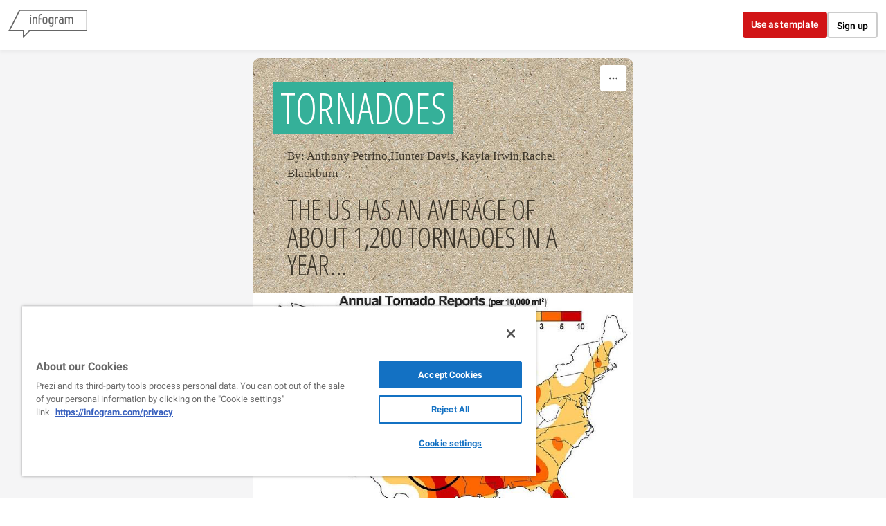

--- FILE ---
content_type: application/javascript
request_url: https://cdn.jifo.co/js/dist/d0d9d6691db9650e1588-2-webpack.js
body_size: 3658
content:
(self.webpackChunkbackend=self.webpackChunkbackend||[]).push([["1579"],{36480:function(t,e,a){a.r(e),a.d(e,{default:()=>E});var r=a("96486");var n=a.n(r);var o=a("74348");var i=a("62706");var s=a("79698");var u=a("60341");var c=a("51506");var l=a("5979");var h=a("23832");var f=a("84770");var v=a("7942");var d=a("32673");var p=a("16960");var g=a("7879");var b=a("75782");var m=a("55053");function y(t,e){for(var a=0;a<e.length;a++){var r=e[a];r.enumerable=r.enumerable||!1,r.configurable=!0,"value"in r&&(r.writable=!0),Object.defineProperty(t,r.key,r)}}function O(t,e,a){return(O="undefined"!=typeof Reflect&&Reflect.get?Reflect.get:function(t,e,a){var r=function(t,e){for(;!Object.prototype.hasOwnProperty.call(t,e)&&null!==(t=S(t)););return t}(t,e);if(r){var n=Object.getOwnPropertyDescriptor(r,e);return n.get?n.get.call(a||t):n.value}})(t,e,a||t)}function S(t){return(S=Object.setPrototypeOf?Object.getPrototypeOf:function(t){return t.__proto__||Object.getPrototypeOf(t)})(t)}function x(t,e){return(x=Object.setPrototypeOf||function(t,e){return t.__proto__=e,t})(t,e)}function C(){try{var t=!Boolean.prototype.valueOf.call(Reflect.construct(Boolean,[],function(){}))}catch(t){}return(C=function(){return!!t})()}var I=function(t){"use strict";function e(){var t,a,r;return!function(t,e){if(!(t instanceof e))throw TypeError("Cannot call a class as a function")}(this,e),t=this,a=e,r=arguments,a=S(a),function(t,e){return e&&("object"===function(t){return t&&"undefined"!=typeof Symbol&&t.constructor===Symbol?"symbol":typeof t}(e)||"function"==typeof e)?e:function(t){if(void 0===t)throw ReferenceError("this hasn't been initialised - super() hasn't been called");return t}(t)}(t,C()?Reflect.construct(a,r||[],S(t).constructor):a.apply(t,r))}var a,r,u;return!function(t,e){if("function"!=typeof e&&null!==e)throw TypeError("Super expression must either be null or a function");t.prototype=Object.create(e&&e.prototype,{constructor:{value:t,writable:!0,configurable:!0}}),e&&x(t,e)}(e,t),a=e,u=[{key:"getClassName",value:function(){return"Gauge"}}],r=[{key:"render",value:function(){var t=this;this.detectDimensions();var e=this.root,a=this.options;var r=new l.T({instance:this});var u=this.getSheetData();var c=(0,h.s)(u);var p=this.runtime={width:a.width,height:a.height,sheet:u,formatter:c,inanimate:(0,v.U7)(a)};var b=a.fixedHeight,y=a.style;var O=this.prepareSheetData(u);var S=this.createAnimationCounter(2);var x={top:15,bottom:10};var C={bottom:0};(0,d.Z)(this,{width:a.width}),(0,m.o)(this,y.legend);var I=(0,f.wL)({instance:this});if(!i.s.prototype.sheetsNotFound.call(this,O.data)){var k=p.width;var w=b?p.height:.6*k;var P=k/2*.9;var M=x.top+x.bottom;var R=n().get(u,"series[0].data[0].min.label","");var E=n().get(u,"series[0].data[0].max.label","");var L=n().get(u,"series[0].showLabels")&&(R||E);var A=n().get(a,"style.axis.x.tick");if(L&&(C.bottom=(0,g.Zw)("".concat(R).concat(E),A).height+10),P+M+C.bottom>w){var D=w-M-C.bottom;D>M+C.bottom?P=D:(x.top=0,x.bottom=0,M=x.top+x.bottom,(D=w-C.bottom)>C.bottom?P=D:(L=!1,C.bottom=0,P=w))}var j;var B;if(L){var F={left:k/2-P,top:w-x.bottom-C.bottom};var N={width:2*P,height:C.bottom};j=(0,s.x)().style(A).value(R).offset(F).bounds(N).align("left").cssClassName("igc-gauge-start-text-node").autoFontSize(!1).ariaHidden(!0),B=(0,s.x)().style(A).value(E).offset(F).bounds(N).align("right").cssClassName("igc-gauge-finish-text-node").autoFontSize(!1).ariaHidden(!0)}this.containerSetup(),e.attr("width",k).attr("height",w);var _=e.select(".igc");var T=e.select("defs");r.add(function(){e.datum(t).transition().ease(o[t.options.animation.ease]).duration(t.options.animation.duration).on("start",function(){t.events.call("startAnimation")}).on("end",function(){S()})}),r.addGraph([{graphs:[O],textStyle:a.style.graph.item.value,outerRadius:P,center:{x:k/2,y:w-x.bottom-C.bottom},bounds:{width:k,height:w},sliceStrokeColor:n().get(u,"style.sliceStrokeColor"),needle:{enabled:!0,colors:{fill:n().get(u,"style.needleFillColor"),opacity:this.options.opacity}},legend:I,defs:T,animationEnd:S}]),j?r.addParent(_.select(".parts"),j,"igc-gauge-start-text"):_.select(".parts").select(".igc-gauge-start-text").remove(),B?r.addParent(_.select(".parts"),B,"igc-gauge-finish-text"):_.select(".parts").select(".igc-gauge-finish-text").remove(),r.start()}}},{key:"prepareSheetData",value:function(t){var e=t.series[0];var a=t.categories,r=a.colors,o=a.inactiveColorAlpha;var i=t.categories.inactiveColor;var s=(0,f.RS)(this);var u=e.data[0];var c=(0,g.IP)(n().get(e,"rawData[0].value"));var l=(0,g.IP)(u.value,0);var h=n().get(e,"index",0);var v=Number(l);var d=(0,g.IP)(n().get(u,"min.value"),0);var p=(0,g.IP)(n().get(u,"max.value"),100);void 0!==o&&(i=b.w.rgbStrToRgbaStr(i,o)),v=Math.min(v=Math.max(d,v),p),v=Math.abs(d-v)/Math.abs(p-d),d=0,p=1;var m=[{categoryLabel:(0,g.IP)(t.categories.data[0]),valueLabel:c,x:v,xAbs:v,color:(0,g.Lq)(h,r),groupId:0,link:u.link?u.link:null},{categoryLabel:"",valueLabel:"",x:1-v,xAbs:1-v,color:i,groupId:1,link:null,tooltip:!1}];var y=m[0];if(!!s({color:y.color,title:y.categoryLabel,groupId:0}).active)return m.forEach(function(t){t.pct=t.xAbs/1*100}),{type:e.type,data:m,innerRadius:e.innerRadius||0,innerRadiusPercent:e.innerRadiusPercent||0}}},{key:"graphInstanceSetup",value:function(t,e,a,r){var n=this.runtime.formatter;var o=this.getCalloutFormat(e);t.data(e.data).groupId(a).textStyle(r.textStyle).legend(r.legend).startAngle(-c.hq).endAngle(c.hq).innerRadius(e.innerRadiusPercent?e.innerRadiusPercent*r.outerRadius:e.innerRadius).outerRadius(r.outerRadius).center(r.center).bounds(r.bounds).sliceStrokeColor(r.sliceStrokeColor).sliceStrokeWidth(r.sliceStrokeWidth).textFormat(o).defs(r.defs).alpha(this.options.opacity).tooltip((0,p.F2)(this)).needle(r.needle).tooltipText(function(t){return t.data.categoryLabel}).tooltipValue(function(t){return"(".concat(n.tooltip.x.format(t.data.valueLabel),")")}).startValuesFn(function(t){return[{pct:0,color:t[0].data.color},{pct:100,color:t[1].data.color}]}).transitionDuration(this.options.animation.duration).accessible(this.options.accessible),e.showPercent&&(t.tooltipText(function(t){return"".concat(t.data.categoryLabel,": ").concat(t.value.toFixed(2),"%")}),t.tooltipValue(function(t){return"(".concat(n.tooltip.x.format(t.data.valueLabel),")")})),t.dispatch().on("animationEnd",function(){r.animationEnd()})}},{key:"emptySheetData",value:function(){return n().merge({},O(S(e.prototype),"emptySheetData",this).call(this),{series:[{title:"",type:"pie",innerRadius:50,showLabels:!0}]})}}],y(a.prototype,r),u&&y(a,u),e}(u.b);var k=a("90781");var w=a("95428");var P=a("32891");var M=a("93125");var R=Object.assign({},k.default);R.instanceClass=I,R.setupChartSheetOptions=function(){var t=this.sheetSettings,e=this.custom;e&&n().has(e,"colors")&&delete e.colors;var a=[this.setupChartSheetOptionsItem(n().merge({},e))];var r={emptySheetData:this.instanceClass.prototype.emptySheetData.bind(r),options:{sheetnames:this.chart.get("sheetnames")}};P.Z.create({chartType:M.GAUGE,chart:r,transpose:this.transposeImport(),useAllColumns:e.useAllColumns,disableColumnSheets:this.disableColumnSheets}).import(this.data);var o=r.options.sheets.length;if(o>1)for(var i=0;i<o;i++){var s=n().merge({},e,n().get(t,"[".concat(i,"]"),{}));a.push(this.setupChartSheetOptionsItem(s,i))}return a},R.setupChartSheetOptionsItem=function(t){var e={categories:{colors:n().merge([],this.colors),inactiveColor:n().get(t,"inactive")||n().get(this.charts,"gauge.colors.background","#E9E9E9"),inactiveColorAlpha:n().get(t,"inactiveAlpha",1)},series:{innerRadiusPercent:n().get(t,"innerRadiusKoeficient",.7),showLabels:n().get(t,"showText",!0)},axis:[{}],style:{sliceStrokeColor:n().get(this.charts,"gauge.colors.border",t.gaugeStrokeColor),needleFillColor:n().get(this.charts,"gauge.colors.needle")}};return(0,w.Z)(e,t,this.charts),e};let E=Object.freeze(R)},74348:function(t,e,a){a.r(e),a.d(e,{easeQuadInOut:()=>i,easeCircleIn:()=>p,easeExp:()=>d.Oo,easeSinInOut:()=>v,easeBounceIn:()=>M,easeCubicIn:()=>s.yD,easeCircleInOut:()=>b,easeBackIn:()=>L,easeBounceOut:()=>R,easeCubicInOut:()=>s.tw,easeBackOut:()=>A,easeCubic:()=>s.tw,easeCubicOut:()=>s._e,easePolyInOut:()=>u.SE,easeQuadOut:()=>o,easeExpIn:()=>d.oP,easeExpInOut:()=>d.Oo,easeBounceInOut:()=>E,easeElastic:()=>N,easeSinIn:()=>h,easeQuad:()=>i,easePoly:()=>u.SE,easeElasticInOut:()=>_,easeQuadIn:()=>n,easeSinOut:()=>f,easePolyOut:()=>u.fW,easeElasticOut:()=>N,easeCircleOut:()=>g,easeBack:()=>D,easeElasticIn:()=>F,easeCircle:()=>b,easeBackInOut:()=>D,easeBounce:()=>R,easePolyIn:()=>u.RY,easeExpOut:()=>d.M4,easeSin:()=>v,easeLinear:()=>r.G});var r=a("78233");function n(t){return t*t}function o(t){return t*(2-t)}function i(t){return((t*=2)<=1?t*t:--t*(2-t)+1)/2}var s=a("5121");var u=a("54669");var c=Math.PI,l=c/2;function h(t){return 1==+t?1:1-Math.cos(t*l)}function f(t){return Math.sin(t*l)}function v(t){return(1-Math.cos(c*t))/2}var d=a("49250");function p(t){return 1-Math.sqrt(1-t*t)}function g(t){return Math.sqrt(1- --t*t)}function b(t){return((t*=2)<=1?1-Math.sqrt(1-t*t):Math.sqrt(1-(t-=2)*t)+1)/2}var m=4/11,y=6/11,O=8/11,S=3/4,x=9/11,C=10/11,I=15/16,k=21/22,w=63/64,P=1/(4/11)/(4/11);function M(t){return 1-R(1-t)}function R(t){return(t=+t)<m?P*t*t:t<O?P*(t-=y)*t+S:t<C?P*(t-=x)*t+I:P*(t-=k)*t+w}function E(t){return((t*=2)<=1?1-R(1-t):R(t-1)+1)/2}var L=function t(e){function a(t){return(t=+t)*t*(e*(t-1)+t)}return e=+e,a.overshoot=t,a}(1.70158);var A=function t(e){function a(t){return--t*t*((t+1)*e+t)+1}return e=+e,a.overshoot=t,a}(1.70158);var D=function t(e){function a(t){return((t*=2)<1?t*t*((e+1)*t-e):(t-=2)*t*((e+1)*t+e)+2)/2}return e=+e,a.overshoot=t,a}(1.70158);var j=a("96057");var B=2*Math.PI;var F=function t(e,a){var r=Math.asin(1/(e=Math.max(1,e)))*(a/=B);function n(t){return e*(0,j.N)(- --t)*Math.sin((r-t)/a)}return n.amplitude=function(e){return t(e,a*B)},n.period=function(a){return t(e,a)},n}(1,.3);var N=function t(e,a){var r=Math.asin(1/(e=Math.max(1,e)))*(a/=B);function n(t){return 1-e*(0,j.N)(t=+t)*Math.sin((t+r)/a)}return n.amplitude=function(e){return t(e,a*B)},n.period=function(a){return t(e,a)},n}(1,.3);var _=function t(e,a){var r=Math.asin(1/(e=Math.max(1,e)))*(a/=B);function n(t){return((t=2*t-1)<0?e*(0,j.N)(-t)*Math.sin((r-t)/a):2-e*(0,j.N)(t)*Math.sin((r+t)/a))/2}return n.amplitude=function(e){return t(e,a*B)},n.period=function(a){return t(e,a)},n}(1,.3)}}]);

--- FILE ---
content_type: application/javascript
request_url: https://cdn.jifo.co/js/dist/9fa094da5fcb87b200b7-2-webpack.js
body_size: 59
content:
(self.webpackChunkbackend=self.webpackChunkbackend||[]).push([["7677"],{51542:function(e,a,s){s.r(a),s.d(a,{default:function(){return d}});var r=s(96486);var t=s.n(r);var n=s(15284);var o=s(84727);var i=s(95428);var l=s(24810);var h=Object.assign({},o.Z);h.instanceClass=n.S,h.setupChartSheetOptionsItem=function(e){var a;a=t().has(e,"dynamicShape")&&!t().has(e,"regularEdge")?!e.dynamicShape:!!t().has(e,"regularEdge")&&e.regularEdge;var s={categories:{colors:t().merge([],this.themeColors,e.colors||this.colors)},pyramid:{showValues:!!t().has(e,"showValues")&&e.showValues,showText:!t().has(e,"showText")||e.showText,direction:t().has(e,"direction")?e.direction:"up",endType:t().has(e,"endType")?e.endType:"zero",regularEdge:a,singleColor:t().get(e,"singleColor.enabled")},axis:[{}]};return(0,i.Z)(s,e,this.charts),s.legend.enabled=t().get(e,"showLegend",!1),(0,l.O)({sheetOptions:s,custom:e,affixes:[{id:"x",path:"",defaultValue:!0},{id:"label",path:"",defaultValue:!0}],inputDecimalSeparator:this.inputDecimalSeparator}),s};let d=Object.freeze(h)}}]);

--- FILE ---
content_type: application/javascript
request_url: https://cdn.jifo.co/js/dist/e52b0b2ee44f2db0bb9b-2-webpack.js
body_size: 3803
content:
(self.webpackChunkbackend=self.webpackChunkbackend||[]).push([["4106"],{78233:function(t,n,r){r.d(n,{G:function(){return e}});var e=function(t){return+t}},12456:function(t,n,r){r.d(n,{ET:function(){return O}});function e(t,n){for(var r=0;r<n.length;r++){var e=n[r];e.enumerable=e.enumerable||!1,e.configurable=!0,"value"in e&&(e.writable=!0),Object.defineProperty(t,e.key,e)}}function i(t,n){return!n&&(n=t.slice(0)),Object.freeze(Object.defineProperties(t,{raw:{value:Object.freeze(n)}}))}function o(){var t=i(["M",",",""]);return o=function(){return t},t}function u(){var t=i(["Z"]);return u=function(){return t},t}function a(){var t=i(["L",",",""]);return a=function(){return t},t}function c(){var t=i(["Q",",",",",",",""]);return c=function(){return t},t}function f(){var t=i(["C",",",",",",",",",",",""]);return f=function(){return t},t}function l(){var t=i(["M",",",""]);return l=function(){return t},t}function s(){var t=i(["L",",",""]);return s=function(){return t},t}function h(){var t=i(["L",",",""]);return h=function(){return t},t}function p(){var t=i(["A",",",",0,0,",",",",",""]);return p=function(){return t},t}function y(){var t=i(["M",",",""]);return y=function(){return t},t}function v(){var t=i(["L",",",""]);return v=function(){return t},t}function d(){var t=i(["A",",",",0,1,",",",",","A",",",",0,1,",",",",",""]);return d=function(){return t},t}function _(){var t=i(["A",",",",0,",",",",",",",""]);return _=function(){return t},t}function g(){var t=i(["M",",","h","v","h","Z"]);return g=function(){return t},t}var b=Math.PI,m=2*b,x=m-1e-6;function w(t){this._+=t[0];for(var n=1,r=t.length;n<r;++n)this._+=arguments[n]+t[n]}var M=function(){"use strict";function t(n){!function(t,n){if(!(t instanceof n))throw TypeError("Cannot call a class as a function")}(this,t),this._x0=this._y0=this._x1=this._y1=null,this._="",this._append=null==n?w:function(t){var n=Math.floor(t);if(!(n>=0))throw Error("invalid digits: ".concat(t));if(n>15)return w;var r=Math.pow(10,n);return function(t){this._+=t[0];for(var n=1,e=t.length;n<e;++n)this._+=Math.round(arguments[n]*r)/r+t[n]}}(n)}var n,r,i;return n=t,r=[{key:"moveTo",value:function(t,n){this._append(o(),this._x0=this._x1=+t,this._y0=this._y1=+n)}},{key:"closePath",value:function(){null!==this._x1&&(this._x1=this._x0,this._y1=this._y0,this._append(u()))}},{key:"lineTo",value:function(t,n){this._append(a(),this._x1=+t,this._y1=+n)}},{key:"quadraticCurveTo",value:function(t,n,r,e){this._append(c(),+t,+n,this._x1=+r,this._y1=+e)}},{key:"bezierCurveTo",value:function(t,n,r,e,i,o){this._append(f(),+t,+n,+r,+e,this._x1=+i,this._y1=+o)}},{key:"arcTo",value:function(t,n,r,e,i){if(t=+t,n=+n,r=+r,e=+e,(i=+i)<0)throw Error("negative radius: ".concat(i));var o=this._x1,u=this._y1,a=r-t,c=e-n,f=o-t,y=u-n,v=f*f+y*y;if(null===this._x1)this._append(l(),this._x1=t,this._y1=n);else if(v>1e-6){if(Math.abs(y*a-c*f)>1e-6&&i){var d=r-o,_=e-u,g=a*a+c*c,m=Math.sqrt(g),x=Math.sqrt(v),w=i*Math.tan((b-Math.acos((g+v-(d*d+_*_))/(2*m*x)))/2),M=w/x,O=w/m;Math.abs(M-1)>1e-6&&this._append(h(),t+M*f,n+M*y),this._append(p(),i,i,+(y*d>f*_),this._x1=t+O*a,this._y1=n+O*c)}else this._append(s(),this._x1=t,this._y1=n)}else;}},{key:"arc",value:function(t,n,r,e,i,o){if(t=+t,n=+n,r=+r,o=!!o,r<0)throw Error("negative radius: ".concat(r));var u=r*Math.cos(e),a=r*Math.sin(e),c=t+u,f=n+a,l=1^o,s=o?e-i:i-e;null===this._x1?this._append(y(),c,f):(Math.abs(this._x1-c)>1e-6||Math.abs(this._y1-f)>1e-6)&&this._append(v(),c,f),r&&(s<0&&(s=s%m+m),s>x?this._append(d(),r,r,l,t-u,n-a,r,r,l,this._x1=c,this._y1=f):s>1e-6&&this._append(_(),r,r,+(s>=b),l,this._x1=t+r*Math.cos(i),this._y1=n+r*Math.sin(i)))}},{key:"rect",value:function(t,n,r,e){this._append(g(),this._x0=this._x1=+t,this._y0=this._y1=+n,r=+r,+e,-r)}},{key:"toString",value:function(){return this._}}],e(n.prototype,r),t}();function O(){return new M}O.prototype=M.prototype},5199:function(t,n,r){r.d(n,{Z:function(){return c},x:function(){return f}});var e=r(59993);var i=r(52532);var o=r(47315);function u(t,n){(null==n||n>t.length)&&(n=t.length);for(var r=0,e=Array(n);r<n;r++)e[r]=t[r];return e}function a(t,n){return function(t){if(Array.isArray(t))return t}(t)||function(t,n){var r=null==t?null:"undefined"!=typeof Symbol&&t[Symbol.iterator]||t["@@iterator"];if(null!=r){var e=[];var i=!0;var o=!1;var u,a;try{for(r=r.call(t);!(i=(u=r.next()).done)&&(e.push(u.value),!n||e.length!==n);i=!0);}catch(t){o=!0,a=t}finally{try{!i&&null!=r.return&&r.return()}finally{if(o)throw a}}return e}}(t,n)||function(t,n){if(t){if("string"==typeof t)return u(t,n);var r=Object.prototype.toString.call(t).slice(8,-1);if("Object"===r&&t.constructor&&(r=t.constructor.name),"Map"===r||"Set"===r)return Array.from(r);if("Arguments"===r||/^(?:Ui|I)nt(?:8|16|32)(?:Clamped)?Array$/.test(r))return u(t,n)}}(t,n)||function(){throw TypeError("Invalid attempt to destructure non-iterable instance.\\nIn order to be iterable, non-array objects must have a [Symbol.iterator]() method.")}()}function c(){var t=(0,o.Z)().unknown(void 0),n=t.domain,r=t.range,u=0,f=1,l,s,h=!1,p=0,y=0,v=.5;function d(){var t=n().length,i=f<u,o=i?f:u,a=i?u:f;l=(a-o)/Math.max(1,t-p+2*y),h&&(l=Math.floor(l)),o+=(a-o-l*(t-p))*v,s=l*(1-p),h&&(o=Math.round(o),s=Math.round(s));var c=(0,e.Z)(t).map(function(t){return o+l*t});return r(i?c.reverse():c)}return delete t.unknown,t.domain=function(t){return arguments.length?(n(t),d()):n()},t.range=function(t){var n;return arguments.length?(u=(n=a(t,2))[0],f=n[1],u=+u,f=+f,d()):[u,f]},t.rangeRound=function(t){var n;return u=(n=a(t,2))[0],f=n[1],u=+u,f=+f,h=!0,d()},t.bandwidth=function(){return s},t.step=function(){return l},t.round=function(t){return arguments.length?(h=!!t,d()):h},t.padding=function(t){return arguments.length?(p=Math.min(1,y=+t),d()):p},t.paddingInner=function(t){return arguments.length?(p=Math.min(1,t),d()):p},t.paddingOuter=function(t){return arguments.length?(y=+t,d()):y},t.align=function(t){return arguments.length?(v=Math.max(0,Math.min(1,t)),d()):v},t.copy=function(){return c(n(),[u,f]).round(h).paddingInner(p).paddingOuter(y).align(v)},i.o.apply(d(),arguments)}function f(){return function t(n){var r=n.copy;return n.padding=n.paddingOuter,delete n.paddingInner,delete n.paddingOuter,n.copy=function(){return t(r())},n}(c.apply(null,arguments).paddingInner(1))}},47315:function(t,n,r){function e(t,n){(null==n||n>t.length)&&(n=t.length);for(var r=0,e=Array(n);r<n;r++)e[r]=t[r];return e}r.d(n,{Z:()=>function t(){var n=new h,r=[],e=[],i=d;function o(t){var o=n.get(t);if(void 0===o){if(i!==d)return i;n.set(t,o=r.push(t)-1)}return e[o%e.length]}return o.domain=function(t){if(!arguments.length)return r.slice();r=[],n=new h;var e=!0,i=!1,u=void 0;try{for(var a=t[Symbol.iterator](),c;!(e=(c=a.next()).done);e=!0){var f=c.value;!n.has(f)&&n.set(f,r.push(f)-1)}}catch(t){i=!0,u=t}finally{try{!e&&null!=a.return&&a.return()}finally{if(i)throw u}}return o},o.range=function(t){return arguments.length?(e=Array.from(t),o):e.slice()},o.unknown=function(t){return arguments.length?(i=t,o):i},o.copy=function(){return t(r,e).unknown(i)},v.o.apply(o,arguments),o}});function i(t,n,r){return(i=s()?Reflect.construct:function(t,n,r){var e=[null];e.push.apply(e,n);var i=new(Function.bind.apply(t,e));return r&&c(i,r.prototype),i}).apply(null,arguments)}function o(t,n){for(var r=0;r<n.length;r++){var e=n[r];e.enumerable=e.enumerable||!1,e.configurable=!0,"value"in e&&(e.writable=!0),Object.defineProperty(t,e.key,e)}}function u(t,n,r){return(u="undefined"!=typeof Reflect&&Reflect.get?Reflect.get:function(t,n,r){var e=function(t,n){for(;!Object.prototype.hasOwnProperty.call(t,n)&&null!==(t=a(t)););return t}(t,n);if(e){var i=Object.getOwnPropertyDescriptor(e,n);return i.get?i.get.call(r||t):i.value}})(t,n,r||t)}function a(t){return(a=Object.setPrototypeOf?Object.getPrototypeOf:function(t){return t.__proto__||Object.getPrototypeOf(t)})(t)}function c(t,n){return(c=Object.setPrototypeOf||function(t,n){return t.__proto__=n,t})(t,n)}function f(t){return t&&"undefined"!=typeof Symbol&&t.constructor===Symbol?"symbol":typeof t}function l(t){var n="function"==typeof Map?new Map:void 0;return(l=function(t){var r;if(null===t||(r=t,-1===Function.toString.call(r).indexOf("[native code]")))return t;if("function"!=typeof t)throw TypeError("Super expression must either be null or a function");if(void 0!==n){if(n.has(t))return n.get(t);n.set(t,e)}function e(){return i(t,arguments,a(this).constructor)}return e.prototype=Object.create(t.prototype,{constructor:{value:e,enumerable:!1,writable:!0,configurable:!0}}),c(e,t)})(t)}function s(){try{var t=!Boolean.prototype.valueOf.call(Reflect.construct(Boolean,[],function(){}))}catch(t){}return(s=function(){return!!t})()}var h=function(t){"use strict";function n(t){var r=arguments.length>1&&void 0!==arguments[1]?arguments[1]:y;var i;var o,u,c;!function(t,n){if(!(t instanceof n))throw TypeError("Cannot call a class as a function")}(this,n),o=this,u=a(u=n),Object.defineProperties(i=function(t,n){return n&&("object"===f(n)||"function"==typeof n)?n:function(t){if(void 0===t)throw ReferenceError("this hasn't been initialised - super() hasn't been called");return t}(t)}(o,s()?Reflect.construct(u,[],a(o).constructor):u.apply(o,c)),{_intern:{value:new Map},_key:{value:r}});var l=!0,h=!1,p=void 0;if(null!=t)try{for(var v=t[Symbol.iterator](),d;!(l=(d=v.next()).done);l=!0){var _,g;var b=(_=d.value,g=2,function(t){if(Array.isArray(t))return t}(_)||function(t,n){var r=null==t?null:"undefined"!=typeof Symbol&&t[Symbol.iterator]||t["@@iterator"];if(null!=r){var e=[];var i=!0;var o=!1;var u,a;try{for(r=r.call(t);!(i=(u=r.next()).done)&&(e.push(u.value),!n||e.length!==n);i=!0);}catch(t){o=!0,a=t}finally{try{!i&&null!=r.return&&r.return()}finally{if(o)throw a}}return e}}(_,2)||function(t,n){if(t){if("string"==typeof t)return e(t,n);var r=Object.prototype.toString.call(t).slice(8,-1);if("Object"===r&&t.constructor&&(r=t.constructor.name),"Map"===r||"Set"===r)return Array.from(r);if("Arguments"===r||/^(?:Ui|I)nt(?:8|16|32)(?:Clamped)?Array$/.test(r))return e(t,n)}}(_,g)||function(){throw TypeError("Invalid attempt to destructure non-iterable instance.\\nIn order to be iterable, non-array objects must have a [Symbol.iterator]() method.")}()),m=b[0],x=b[1];i.set(m,x)}}catch(t){h=!0,p=t}finally{try{!l&&null!=v.return&&v.return()}finally{if(h)throw p}}return i}var r,i,l;return!function(t,n){if("function"!=typeof n&&null!==n)throw TypeError("Super expression must either be null or a function");t.prototype=Object.create(n&&n.prototype,{constructor:{value:t,writable:!0,configurable:!0}}),n&&c(t,n)}(n,t),r=n,i=[{key:"get",value:function(t){return u(a(n.prototype),"get",this).call(this,p(this,t))}},{key:"has",value:function(t){return u(a(n.prototype),"has",this).call(this,p(this,t))}},{key:"set",value:function(t,r){return u(a(n.prototype),"set",this).call(this,function(t,n){var r=t._intern;var e=(0,t._key)(n);return r.has(e)?r.get(e):(r.set(e,n),n)}(this,t),r)}},{key:"delete",value:function(t){return u(a(n.prototype),"delete",this).call(this,function(t,n){var r=t._intern;var e=(0,t._key)(n);return r.has(e)&&(n=r.get(e),r.delete(e)),n}(this,t))}}],o(r.prototype,i),n}(l(Map));function p(t,n){var r=t._intern;var e=(0,t._key)(n);return r.has(e)?r.get(e):n}l(Set);function y(t){return null!==t&&(void 0===t?"undefined":f(t))==="object"?t.valueOf():t}var v=r("52532");var d=Symbol("implicit")},81285:function(t,n,r){r.d(n,{Z:function(){return e}});function e(t){var n;return(void 0===t?"undefined":(n=t)&&"undefined"!=typeof Symbol&&n.constructor===Symbol?"symbol":typeof n)=="object"&&"length"in t?t:Array.from(t)}Array.prototype.slice},2316:function(t,n,r){r.d(n,{Z:function(){return e}});function e(t){return function(){return t}}},8217:function(t,n,r){function e(t){this._context=t}function i(t){return new e(t)}r.d(n,{Z:function(){return i}}),e.prototype={areaStart:function(){this._line=0},areaEnd:function(){this._line=NaN},lineStart:function(){this._point=0},lineEnd:function(){(this._line||0!==this._line&&1===this._point)&&this._context.closePath(),this._line=1-this._line},point:function(t,n){switch(t=+t,n=+n,this._point){case 0:this._point=1,this._line?this._context.lineTo(t,n):this._context.moveTo(t,n);break;case 1:this._point=2;default:this._context.lineTo(t,n)}}}},34295:function(t,n,r){r.d(n,{Z:function(){return o}});var e=r(70002);function i(t){this._context=t}function o(t){return new i(t)}i.prototype={areaStart:e.Z,areaEnd:e.Z,lineStart:function(){this._point=0},lineEnd:function(){this._point&&this._context.closePath()},point:function(t,n){t=+t,n=+n,this._point?this._context.lineTo(t,n):(this._point=1,this._context.moveTo(t,n))}}},74915:function(t,n,r){r.d(n,{Z:function(){return c}});var e=r(12456);var i=r(81285);var o=r(2316);var u=r(8217);var a=r(17871);function c(t,n){var r=(0,o.Z)(!0),c=null,f=u.Z,l=null;function s(o){var u,a=(o=(0,i.Z)(o)).length,s,h=!1,p;for(null==c&&(l=f(p=(0,e.ET)())),u=0;u<=a;++u)!(u<a&&r(s=o[u],u,o))===h&&((h=!h)?l.lineStart():l.lineEnd()),h&&l.point(+t(s,u,o),+n(s,u,o));if(p)return l=null,p+""||null}return t="function"==typeof t?t:void 0===t?a.x:(0,o.Z)(t),n="function"==typeof n?n:void 0===n?a.y:(0,o.Z)(n),s.x=function(n){return arguments.length?(t="function"==typeof n?n:(0,o.Z)(+n),s):t},s.y=function(t){return arguments.length?(n="function"==typeof t?t:(0,o.Z)(+t),s):n},s.defined=function(t){return arguments.length?(r="function"==typeof t?t:(0,o.Z)(!!t),s):r},s.curve=function(t){return arguments.length?(f=t,null!=c&&(l=f(c)),s):f},s.context=function(t){return arguments.length?(null==t?c=l=null:l=f(c=t),s):c},s}},70002:function(t,n,r){r.d(n,{Z:function(){return e}});function e(){}},17871:function(t,n,r){function e(t){return t[0]}function i(t){return t[1]}r.d(n,{x:function(){return e},y:function(){return i}})}}]);

--- FILE ---
content_type: application/javascript
request_url: https://cdn.jifo.co/js/dist/0981c2a0dfa12ea59348-2-webpack.js
body_size: 5745
content:
(self.webpackChunkbackend=self.webpackChunkbackend||[]).push([["257"],{38200:function(t,e,r){r.d(e,{L:function(){return d},d:function(){return s}});var n=r(9830);var a=r(64553);var i=r(59993);var o=r(51506);var l=r(7879);var u=r(51702);var c=r(42850);function s(){var t=(0,n.Z)();var e={left:0,top:0};var r={width:0,height:0};var c={top:0,right:0,bottom:0,left:0};var s=(0,u.BX)();var h=[];var f;var v=250;var p="";function g(n){h.length&&n.attr("aria-label",p),n.each(function(){var n=(0,a.Z)(this);n.attr("transform","translate(".concat(e.left,", ").concat(e.top,")")),n.attr("role","group");var u=this.__chart__=t.copy();var p=(0,i.Z)(0,h.length).map(function(t){return u(t)});var g=h.slice(0);f&&(g=f.map(function(t){return h[t]}),p=f.map(function(t){return p[t]}));var y=p.map(function(t,e){return{y:t,d:g[e]}});var m=(0,l.w7)(g,s);var b=[];n.selectAll(".tick").each(function(t){return b.push(t)}),v&&(0,l.qu)(b,y,function(t,e){return t.d===e.d})&&(v=0);var x=r.width-c.right;var w=n.selectAll(".tick").data(y);w.exit().remove(),(w=w.enter().append("g").attr("class","tick").merge(w)).selectAll("text").remove(),w.styles(s).style("opacity",o.sU),d({tick:w,bounds:r,padding:c,textDimArr:m,scale1:u,style:s,afterWrap:function(t){t.selectAll("text").attr("text-anchor","end").attr("x",x)}}),n.selectAll(".tick").transition().duration(v).style("opacity",1)})}return Object.assign(g,{scale:function(e){return arguments.length?(t=e,g):t},offset:function(t){return arguments.length?(e.left="number"==typeof t.left?t.left:e.left,e.top="number"==typeof t.top?t.top:e.top,g):e},bounds:function(t){return arguments.length?(r.width="number"==typeof t.width?t.width:r.width,r.height="number"==typeof t.height?t.height:r.height,g):r},style:function(t){return arguments.length?(s=t,g):s},data:function(t){return arguments.length?(h=t,g):h},padding:function(t){return arguments.length?(c.top="number"==typeof t.top?t.top:c.top,c.right="number"==typeof t.right?t.right:c.right,c.bottom="number"==typeof t.bottom?t.bottom:c.bottom,c.left="number"==typeof t.left?t.left:c.left,g):c},indexFilter:function(t){return arguments.length?(f=t,g):t},label:function(t){return arguments.length?(p=t,g):p}}),g}function h(t){return t.selectAll("text")._groups[0]}function d(t){var e=t.tick,r=t.bounds,n=t.padding,i=t.textDimArr,o=t.scale1,u=t.style,s=t.afterWrap;var d=i.height;var f=r.width-n.left-n.right;e.each(function(){(0,c.lD)((0,a.Z)(this),f,d)}),s(e);var v=o.bandwidth();e.each(function(t,e){var r=(0,a.Z)(this);var n=h(r);var o=n.length;var s=o;for(;s*d>v;)s--;if(s<=0&&(s=1),o!==s){for(var p=s;p<=o;p++)(0,a.Z)(n[p]).remove();var g=h(r);var y=g.length;var m=(0,a.Z)(g[y-1]);if(y>0){var b,x;var w;var k;b=m,x=f,w=b.text(),k=(0,l.tC)(),function t(e,r,n){if(n.text(r),e>=0&&k(n.node()).width>x){var a="".concat(w.substring(0,e)).concat(c.dH);t(e-1,a,n)}}(w.length-1,"".concat(w).concat(c.dH),b)}}var S=(v-s*d)/2;var D=t.y+S+i.collection[e].baseLineOffset;r.selectAll("text").attr("fill",u.color).attr("y",function(t,e){return D+e*d})})}},15284:function(t,e,r){r.d(e,{S:()=>C});var n=r("96486");var a=r.n(n);var i=r("64946");var o=r("47315");var l=r("5199");var u=r("9830");var c=r("34781");var s=r("7942");var h=r("23832");var d=r("7879");var f=r("64553");var v=r("51506");var p=r("51702");var g=r("38200");var y=r("5979");var m=r("84770");var b=r("32673");var x=r("16960");var w=r("55053");var k=r("32209");var S=r("83745");var D=r("74915");var A=r("34295");var O=r("49250");var Z=r("67198");var E=r("50969");var T=r("68000");function L(t,e){for(var r=0;r<e.length;r++){var n=e[r];n.enumerable=n.enumerable||!1,n.configurable=!0,"value"in n&&(n.writable=!0),Object.defineProperty(t,n.key,n)}}function j(t,e,r){return(j="undefined"!=typeof Reflect&&Reflect.get?Reflect.get:function(t,e,r){var n=function(t,e){for(;!Object.prototype.hasOwnProperty.call(t,e)&&null!==(t=V(t)););return t}(t,e);if(n){var a=Object.getOwnPropertyDescriptor(n,e);return a.get?a.get.call(r||t):a.value}})(t,e,r||t)}function V(t){return(V=Object.setPrototypeOf?Object.getPrototypeOf:function(t){return t.__proto__||Object.getPrototypeOf(t)})(t)}function _(t,e){return(_=Object.setPrototypeOf||function(t,e){return t.__proto__=e,t})(t,e)}function P(){try{var t=!Boolean.prototype.valueOf.call(Reflect.construct(Boolean,[],function(){}))}catch(t){}return(P=function(){return!!t})()}(0,k.B)("pyramid",function(){var t;var e;var r;var n={};var a=1;var i=(0,D.Z)().x(function(t){return t.x}).y(function(t){return t.y}).curve(A.Z);var o=x.gB;var l;var u=(0,S.Z)("animationEnd","openUrl");function c(t,r){var a=n.xScale,i=n.yScale,o=n.regularEdge;var l="up"===n.direction;var u=a(t[o?"index":"value"]);var c=i(t.index);var s=i.bandwidth();var h=a(0);var d=l?c:c+s;var f=e[r+1];var v={top:{},bottom:{}};if(l&&(c+=s),n.singleColor&&(l?d+=2:r&&(c+=2)),f){var p=a(f[o?"index":"value"]);v.top={right:{x:p,y:d},left:{x:2*h-p,y:d}}}else n.zeroEnding?v.top.left=v.top.right={x:h,y:d}:v.top={right:{x:u,y:d},left:{x:2*h-u,y:d}};return v.bottom={left:{x:2*h-u,y:c},right:{x:u,y:c}},v.bottom.width=v.bottom.right.x-v.bottom.left.x,v.top.width=v.top.right.x-v.top.left.x,v.height=s,v.top.width<3&&f&&(v.top.left.x=h-1.5,v.top.right.x=h+1.5,v.top.width=3),v.bottom.width<3&&(v.bottom.left.x=h-1.5,v.bottom.right.x=h+1.5,v.bottom.width=3),v}function s(t){return t.index}function h(t){var e=t.top,r=t.bottom;return[e.left,e.right,r.right,r.left]}function v(){if(!e.length){u.call("animationEnd");return}var t=e.map(c);var a=(0,f.Z)(this);var v=a.selectAll("path").data(e,s);var g=v.enter().append("path").attr("class","igc-pyramid").attr("d",function(e,r){var a;var o;return a=t[r],o=n.xScale(0),i(h(a).map(function(t){return Object({x:o,y:t.y})}))}).attr("fill",function(t){return(0,T.B)(t.color).toString()});v.exit().remove();var y=g.merge(v);l&&(y.attr("role","img"),y.attr("aria-label",function(t){return"".concat(t.label,": ").concat(t.rawValue)}),y.attr("tabindex",function(t,e){return 0===e?0:-1})),y.transition().duration(0);var m=g.size();var b=v.size();function x(){(0,Z.Uk)(y,u,o,n.tooltipText,n.tooltipValue,{showTooltipOnFocus:l,focusableSiblingSelector:l?".igc-pyramid":void 0}),u.call("animationEnd"),k&&k.size()&&(0,Z.Uk)(k,u,o,n.tooltipText,n.tooltipValue)}function w(e){var r=0;g.transition().duration(e/2).ease(O.Oo).delay(function(){return++r/m*(e/2)}).attrs(p(t)).end().then(x,d.ZT)}var k=function(t,a){var i=function(t){return r?r.format(t.rawValue):t.rawValue};var o=n.yScale,l=n.xScale;var u=(0,d.w7)(e.map(i),n.textStyle);var c=o.bandwidth();var h=n.showValues&&Math.abs(c)>u.height;var f=c/2;if(!h){t.selectAll("text").remove();return}var v=(0,E._)({parent:t,data:e.map(function(t,e){var r=u.collection[e];var n=a[e],i=n.top,c=n.bottom;var s=(i.width+c.width)/2;var h=s>r.width+5;var d=l(0);return!h&&(d+=(s=(Math.abs(i.width)+Math.abs(c.width))/2)/2+5+r.width/2),{inside:h,anchor:h?"middle":"left",textX:d,textY:o(t.index)+f,index:t.index,color:t.color,label:t.label,textAnchor:"middle",rawValue:t.rawValue,text:t.value}}),style:n.textStyle,keyFn:s,textFormat:i});if(0!==v.size())return v.attr("dominant-baseline","central").transition().duration(n.transitionDuration).style("opacity",1),v}(a,t);if(b&&m){var S=n.transitionDuration/3;v.transition().duration(S).attrs(p(t)).end().then(function(){return w(n.transitionDuration-S)},d.ZT)}else b?v.transition().duration(n.transitionDuration).attrs(p(t)).end().then(x,d.ZT):w(n.transitionDuration)}function p(t){return{fill:function(t){return(0,T.B)(t.color).toString()},opacity:a,d:function(e,r){return i(h(t[r]))}}}function g(t){t.each(v)}return Object.assign(g,{groupId:function(e){return arguments.length?(t=e,g):t},setup:function(t){return arguments.length?(n=t,g):n},tooltip:function(t){return arguments.length?(o=t,g):o},alpha:function(t){return arguments.length?(a=t,g):a},labelFormat:function(t){return arguments.length?(r=t,g):r},data:function(t){return arguments.length?(e=t,g):e},dispatch:function(){return u},accessible:function(t){return arguments.length?(l=t,g):g}}),g});var C=function(t){"use strict";function e(){var t,r,n;return!function(t,e){if(!(t instanceof e))throw TypeError("Cannot call a class as a function")}(this,e),t=this,r=e,n=arguments,r=V(r),function(t,e){return e&&("object"===function(t){return t&&"undefined"!=typeof Symbol&&t.constructor===Symbol?"symbol":typeof t}(e)||"function"==typeof e)?e:function(t){if(void 0===t)throw ReferenceError("this hasn't been initialised - super() hasn't been called");return t}(t)}(t,P()?Reflect.construct(r,n||[],V(t).constructor):r.apply(t,n))}var r,n,c;return!function(t,e){if("function"!=typeof e&&null!==e)throw TypeError("Super expression must either be null or a function");t.prototype=Object.create(e&&e.prototype,{constructor:{value:t,writable:!0,configurable:!0}}),e&&_(t,e)}(e,t),r=e,c=[{key:"getClassName",value:function(){return"Pyramid"}}],n=[{key:"render",value:function(){this.detectDimensions();var t=this.options,e=this.root;t.fixedHeight=!0;var r=this.getSheetData();var n=(0,h.s)(r);var a=this.runtime={width:t.width,height:t.height,inanimate:(0,s.U7)(t),sheet:r,formatter:n};var i=a.data=this.prepareSheetData(r);if((0,b.Z)(this,{width:t.width}),(0,w.o)(this,t.style.legend),(0,m.wL)({instance:this}),!this.sheetsNotFound()){var o=r.pyramid,l=o.direction,u=o.showText;return this.categories=i.map(function(t){return t.label}),"up"===l&&this.categories.reverse(),this.renderSideLabels=!r.legend.enabled&&a.width>300&&u,this.layout=this.getLayout(),this.xScale=this.getXScale(),this.yScale=this.getYScale(),this.renderSideLabels?(this.gridLines=this.getGridLines(),this.labels=this.getLabels()):(this.gridLines&&(e.selectAll(".igc-ygrid").remove(),delete this.gridLines),this.labels&&(e.selectAll(".igc-ylabels").remove(),delete this.labels)),this.renderTransitions()}}},{key:"getLabels",value:function(){var t=this.layout,e=this.options,r=this.yScale;var n=r.bandwidth();return(function(){var t=(0,u.Z)();var e=(0,o.Z)();var r={width:0,height:0};var n={top:0,right:0,bottom:0,left:0};var a=(0,p.BX)();var i=250;function l(o){o.each(function(){var o=(0,f.Z)(this);o.attr("aria-hidden",!0);var l=t.copy();var u=e.domain().map(function(t){return{y:l(t),d:e(t)}}).filter(function(t){return void 0!==t.d});var c=(0,d.w7)(u.map(function(t){return t.d}),a);var s=[];o.selectAll(".tick").each(function(t){return s.push(t)}),i&&(0,d.qu)(s,u,function(t,e){return t.d===e.d})&&(i=0);var h=o.selectAll(".tick").data(u);h.exit().remove(),(h=h.enter().append("g").attr("class","tick").merge(h)).selectAll("text").remove(),h.styles(a).style("opacity",v.sU),(0,g.L)({tick:h,bounds:r,padding:n,textDimArr:c,scale1:l,style:a,afterWrap:function(t){t.selectAll("text").attr("text-anchor","start")}}),o.selectAll(".tick").transition().duration(i).style("opacity",1)})}return Object.assign(l,{scale:function(e){return arguments.length?(t=e,l):t},scaleData:function(t){return arguments.length?(e=t,l):e},bounds:function(t){return arguments.length?(r.width="number"==typeof t.width?t.width:r.width,r.height="number"==typeof t.height?t.height:r.height,l):r},style:function(t){return arguments.length?(a=t,l):a},animationDuration:function(t){return arguments.length?(i=t,l):i}}),l})().scale(r).scaleData((0,o.Z)(this.categories).domain(this.getYDomain())).bounds({width:t.labelWidth,height:n}).style(a().extend({"text-anchor":"start"},e.style.graph.item.name))}},{key:"getLayout",value:function(){var t=this.runtime,e=this.options;var r=t.width,n=t.height;var a,o;this.renderSideLabels&&(a=(0,d.w7)(this.categories,e.style.graph.item.name),o=Math.min((0,i.Z)(a.collection.map(function(t){return t.width})),.33*r));var l={top:0,bottom:0,left:this.renderSideLabels?o+10:0,right:0};return{margins:l,labelWidth:o,labelDimensions:a,graph:{width:r-l.left-l.right,height:n-l.top-l.bottom},chart:{width:r,height:n}}}},{key:"getYScale",value:function(){var t=this.layout.margins;return(0,l.Z)().rangeRound([t.top,this.runtime.height]).domain(this.getYDomain())}},{key:"getXScale",value:function(){var t=this.runtime,e=this.layout;var r=t.sheet;var n=e.margins,a=e.graph,i=e.chart;var o=[n.left+a.width/2,i.width-n.right];var c;return c=r.pyramid.regularEdge?(0,l.x)().rangeRound(o).domain(this.getXDomain()):(0,u.Z)().rangeRound(o).domain(this.getXDomain())}},{key:"getGridLines",value:function(){var t=this.yScale,e=this.xScale,r=this.options;var n=e(0);return function(e){var a=e.selectAll(".tick");var i=t.domain().concat([0]);var o=r.animation.duration;var l=a.data(i);function u(e,r){var n=e?t(e):t(i[r-1])+t.bandwidth();return n>1&&(n-=1),n}l.transition().duration(0),a.size()&&a.size()===i.length&&(o=0),l.exit().remove(),(l=l.enter().append("line").merge(l)).style("shape-rendering","crispEdges").style("stroke",r.style.grid.color).style("opacity",0).attr("x1",0).attr("y1",u).attr("x2",n).attr("y2",u).attr("class","tick").transition().duration(o).style("opacity",.25)}}},{key:"getYDomain",value:function(){var t=this.runtime,e=t.sheet;var r=t.data.map(function(t){return t.index});return"up"===e.pyramid.direction&&r.reverse(),r}},{key:"getXDomain",value:function(){var t=this.runtime,e=t.sheet,r=t.data;var n;return n=e.pyramid.regularEdge?[0].concat(r.map(function(t){return t.index}).reverse()):[0,(0,i.Z)(e.series[0].data)]}},{key:"renderTransitions",value:function(){var t=this.root,e=this.runtime;var r=e.data;var n=new y.T({instance:this});var a=this.createAnimationCounter(1);this.containerSetup(),t.attr("width",e.width).attr("height",e.height),this.gridLines&&n.addGrid(this.gridLines,"igc-ygrid"),this.labels&&((0,s.kK)(this,[this.labels]),n.addGrid(this.labels,"igc-ylabels")),n.addGraph([{graphs:[{type:"pyramid",data:r,animationEnd:a}]}]),this.events.call("startAnimation"),n.start()}},{key:"graphInstanceSetup",value:function(t,e,r){var n=this.runtime,a=this.options;var i=n.sheet,o=n.formatter;var l=i.pyramid;t.setup({xScale:this.xScale,yScale:this.yScale,transitionDuration:a.animation.duration,zeroEnding:"asis"!==l.endType,regularEdge:l.regularEdge,direction:l.direction,singleColor:l.singleColor,showValues:l.showValues,textStyle:a.style.graph.item.value,tooltipText:function(t){return t.label},tooltipValue:function(t){return o.tooltip.x.format(t.rawValue)}}).tooltip((0,x.F2)(this)).alpha(a.opacity).labelFormat(o.labels).data(e.data).groupId(r).accessible(a.accessible),t.dispatch().on("animationEnd",e.animationEnd)}},{key:"emptySheetData",value:function(){return a().merge(j(V(e.prototype),"emptySheetData",this).call(this),{series:[{title:"",type:"pyramid"}],categories:{},pyramid:{showValues:!1,showText:!0,regularEdge:!0,endType:"zero",direction:"up"},legend:{enabled:!1}})}},{key:"prepareSheetData",value:function(t){var e=t.series[0];var r=t.categories.colors;var n=t.categories.data;var i=(0,m.RS)(this);return e.data.reduce(function(t,o,l){var u=(0,d.IP)(o,null);if(null===u)return t;var c=(0,d.IP)(n[l]);var s=(0,d.Lq)(l,r);return i({title:c,color:s,groupId:l}).active?(t.push({value:u,label:c,color:s,rawValue:e.rawData[l],link:a().get(e,"links[".concat(l,"]"),null),index:l+1}),t):t},[])}},{key:"applySheetOptions",value:function(t){this.options.sheets.forEach(function(e,r){var n=t[r+1]||t[0];a().merge(e.categories,n.categories),a().merge(e.pyramid,n.pyramid),a().merge(e.legend,n.legend),n.tooltip&&(e.tooltip=e.tooltip||{},a().merge(e.tooltip,n.tooltip)),n.labels&&(e.labels=e.labels||{},a().merge(e.labels,n.labels)),n.axis&&(!e.axis&&(e.axis=[{}]),a().merge(e.axis[0],n.axis[0]))})}}],L(r.prototype,n),c&&L(r,c),e}(c.k)},58578:function(t,e,r){r.d(e,{I:function(){return n}});function n(t,e,r,n){var a=t.selectAll(".".concat(r)).data([0]);if(!!e){var i=a.enter().append(n).attr("class",r);(a=a.merge(i)).call(e)}}},5979:function(t,e,r){r.d(e,{T:function(){return i}});var n=r(58578);function a(t,e){for(var r=0;r<e.length;r++){var n=e[r];n.enumerable=n.enumerable||!1,n.configurable=!0,"value"in n&&(n.writable=!0),Object.defineProperty(t,n.key,n)}}var i=function(){"use strict";function t(e){if(!function(t,e){if(!(t instanceof e))throw TypeError("Cannot call a class as a function")}(this,t),!e.instance)throw Error("No instance provided");this.renderables=[],this.instance=e.instance}var e,r,i;return e=t,r=[{key:"start",value:function(){var t=this.instance;var e=t.root;var r=e.select(".igc");var a={igc:r,grid:r.select(".igc-grid"),title:e.select(".igc-titles")};this.renderables.forEach(function(e){if("function"==typeof e){e();return}var r;if((void 0===e?"undefined":(r=e)&&"undefined"!=typeof Symbol&&r.constructor===Symbol?"symbol":typeof r)=="object"){if(["grid","title"].includes(e.parent)){(0,n.I)(a[e.parent],e.callable,e.className,t.groupTagName);return}if("igc"===e.parent){t.renderGraphs(a.igc,e.callable);return}(0,n.I)(e.parent,e.callable,e.className,t.groupTagName)}})}},{key:"add",value:function(t){return this.renderables.push(t),t}},{key:"addGrid",value:function(t,e){var r={callable:t,className:e,parent:"grid"};return this.add(r),r}},{key:"addTitle",value:function(t,e){var r={callable:t,className:e,parent:"title"};return this.add(r),r}},{key:"addParent",value:function(t,e,r){var n={callable:e,className:r,parent:t};return this.add(n),n}},{key:"addGraph",value:function(t){var e={callable:t,parent:"igc"};return this.add(e),e}}],a(e.prototype,r),t}()}}]);

--- FILE ---
content_type: application/javascript
request_url: https://cdn.jifo.co/js/dist/37d7cb0ce82b3f9b80a7-2-webpack.js
body_size: 2494
content:
(self.webpackChunkbackend=self.webpackChunkbackend||[]).push([["2112"],{32673:function(t,e,r){r.d(e,{Z:()=>h});var n=r("55629");var a=r("46325");var i=r("96486");var s=r.n(i);var o=r("64553");var c=r("75745");var l=r("42088");var u={tab:n.r,player:a.J,radio:function(t,e){var r=e.width;var n=t.container,i=t.options,u=t.sheetIndex;var h=i.sheets;var p=t.interaction;if((0,a.C)(t),n.selectAll(".igc-sheets").remove(),!(0,c.$q)(t)){var f=s().get(i,"style.sheetSwitch.radio");var d;var v;var g=(v=(d=n.insert("span").style("visibility","hidden").style("position","absolute").style("width","0px").style("height","0px").style("top","0px").style("left","0px")).append("div").attr("class","igc-sheets").append("div").attr("class","igc-sheet").append("span").attr("class","igc-sheet-ico").node().offsetWidth,d.remove(),v);var y=h.map(function(t){return t.categories.title});var b,m;var w=(b=function(t){for(var e=1;e<arguments.length;e++){var r=null!=arguments[e]?arguments[e]:{};var n=Object.keys(r);"function"==typeof Object.getOwnPropertySymbols&&(n=n.concat(Object.getOwnPropertySymbols(r).filter(function(t){return Object.getOwnPropertyDescriptor(r,t).enumerable}))),n.forEach(function(e){var n,a,i;n=t,a=e,i=r[e],a in n?Object.defineProperty(n,a,{value:i,enumerable:!0,configurable:!0,writable:!0}):n[a]=i})}return t}({},f),m=(m={"white-space":"nowrap"},m),Object.getOwnPropertyDescriptors?Object.defineProperties(b,Object.getOwnPropertyDescriptors(m)):(function(t,e){var r=Object.keys(t);if(Object.getOwnPropertySymbols){var n=Object.getOwnPropertySymbols(t);r.push.apply(r,n)}return r})(Object(m)).forEach(function(t){Object.defineProperty(b,t,Object.getOwnPropertyDescriptor(m,t))}),b);var O=(0,l.kg)(w);var x=0;y.some(function(t){return O.textContent=t,(x=O.offsetHeight)>0}),O.remove();var j={width:r-(g+20),height:x+x/4};var k=n.insert("div",".igc-content").attr("class","igc-sheets").attr("role","radiogroup").attr("aria-label","select sheet").style("width","".concat(r,"px"));var I=k.selectAll(".igc-sheet").data(h.map(function(t,e){return{name:t.categories.title,sheetIndex:e}}));(I=I.merge(I.enter().append("div"))).attr("class","igc-sheet").attr("role","radio").attr("aria-checked",function(t){return t.sheetIndex===u?"true":"false"}).attr("aria-labelledby",function(t){return"igc-sheet-label".concat(t.sheetIndex)}).attr("class",function(t){return t.sheetIndex===u?"igc-sheet active":"igc-sheet"}).style("max-width","".concat(r,"px")),I.append("span").attr("class","igc-sheet-ico").attr("role","presentation").attr("id",function(t){return"igc-sheet-".concat(t.sheetIndex)}),I.append("span").attr("class","igc-sheet-label").text(function(t){return t.name}).attr("id",function(t){return"igc-sheet-label".concat(t.sheetIndex)}).styles(f).style("height","".concat(j.height,"px")).style("max-width","".concat(j.width,"px")),I.on("click",function(e,r){var a=(0,o.Z)(this);if(p("sheetSwitch.item","click"),t.sheetIndex!==r.sheetIndex)n.selectAll(".igc-sheet.active").attr("class","igc-sheet").attr("aria-checked","false"),a.classed("active",!0).attr("aria-checked","true"),t.sheetIndex=r.sheetIndex,delete t.legendData,t.render()}),(0,c.hJ)(t,k.node())}}};function h(t){var e=t.options.sheetSwitch;var r;u[null!==(r=null==e?void 0:e.type)&&void 0!==r?r:"radio"].apply(null,arguments)}},15597:function(t,e,r){r.r(e),r.d(e,{default:()=>b});var n=r("96486");var a=r.n(n);var i=r("34781");var s=r("32673");var o=r("7879");var c=r("55053");var l=r("7942");function u(t,e){for(var r=0;r<e.length;r++){var n=e[r];n.enumerable=n.enumerable||!1,n.configurable=!0,"value"in n&&(n.writable=!0),Object.defineProperty(t,n.key,n)}}function h(t,e,r){return(h="undefined"!=typeof Reflect&&Reflect.get?Reflect.get:function(t,e,r){var n=function(t,e){for(;!Object.prototype.hasOwnProperty.call(t,e)&&null!==(t=p(t)););return t}(t,e);if(n){var a=Object.getOwnPropertyDescriptor(n,e);return a.get?a.get.call(r||t):a.value}})(t,e,r||t)}function p(t){return(p=Object.setPrototypeOf?Object.getPrototypeOf:function(t){return t.__proto__||Object.getPrototypeOf(t)})(t)}function f(t,e){return(f=Object.setPrototypeOf||function(t,e){return t.__proto__=e,t})(t,e)}function d(){try{var t=!Boolean.prototype.valueOf.call(Reflect.construct(Boolean,[],function(){}))}catch(t){}return(d=function(){return!!t})()}var v=function(t){"use strict";function e(t){var r,n,a;return!function(t,e){if(!(t instanceof e))throw TypeError("Cannot call a class as a function")}(this,e),r=this,n=e,a=[t,"div"],n=p(n),function(t,e){return e&&("object"===function(t){return t&&"undefined"!=typeof Symbol&&t.constructor===Symbol?"symbol":typeof t}(e)||"function"==typeof e)?e:function(t){if(void 0===t)throw ReferenceError("this hasn't been initialised - super() hasn't been called");return t}(t)}(r,d()?Reflect.construct(n,a||[],p(r).constructor):n.apply(r,a))}var r,n,i;return!function(t,e){if("function"!=typeof e&&null!==e)throw TypeError("Super expression must either be null or a function");t.prototype=Object.create(e&&e.prototype,{constructor:{value:t,writable:!0,configurable:!0}}),e&&f(t,e)}(e,t),r=e,i=[{key:"getClassName",value:function(){return"FactsAndFigures"}}],n=[{key:"render",value:function(){this.detectDimensions();var t=this.options,e=this.root;var r=this.runtime={width:t.width,height:t.height,inanimate:(0,l.U7)(t)};var n=r.width;var i=r.sheet=this.getSheetData();this.events.call("startAnimation"),e.selectAll(".igc-textual-entry").remove(),(0,s.Z)(this,{width:n}),(0,c.o)(this,t.style.legend),e.style("width",n);var u="shape.dimensions.width";var h="shape.dimensions.height";var p=i.categories,f=i.size;var d=p.data,v=p.colors;var g=e.selectAll(".igc-textual-entry").data(d).enter().append("div").attr("class","igc-textual-entry");g.style("opacity",t.opacity),i.showIcons&&g.append("div").attr("class","igc-textual-icon").attr("aria-hidden","true").attr("role","presentation").append("svg").attr("width",f).attr("height",function(t){return Math.min(a().get(t,h)*f/a().get(t,u),f)||0}).attr("version","1.1").attr("xmlns","http://www.w3.org/2000/svg").attr("viewBox",function(t){return"0 0 ".concat(a().get(t,u)||0," ").concat(a().get(t,h)||0)}).append("path").attr("class","igc-textual-path").attr("fill",function(t,e){return t.color||(0,o.Lq)(e,v)}).attr("fill-rule",function(t){return a().get(t,"shape.fillRule","evenodd")}).attr("transform",function(t){return"translate(".concat(0|a().get(t,"shape.dimensions.x"),", ").concat(a().get(t,"shape.dimensions.x")||0,")")}).attr("d",function(t){return a().get(t,"shape.path")});var y=g.append("div").attr("class","igc-textual-text innertext");y.append("div").attr("class","igc-textual-figure").html(function(t){return t.figure}).style("color",function(t,e){return t.color||(0,o.Lq)(e,v)}).style("-moz-transform",function(){return"scale(".concat(this.offsetWidth/this.scrollWidth,")")}).style("zoom",function(){return this.offsetWidth/this.scrollWidth}),y.append("div").attr("class","igc-textual-fact").html(function(t){return t.fact}),y.selectAll("a").attr("target","_blank"),this.events.call("endAnimation")}},{key:"defaults",value:function(){return a().merge({},h(p(e.prototype),"defaults",this).call(this),{animation:{duration:500}})}},{key:"applySheetOptions",value:function(t){if(!!t)this.options.sheets.forEach(function(e,r){var n=t[r+1]||t[0];n.categories&&a().merge(e.categories,n.categories),n.size&&(e.size=n.size),e.showIcons=!a().has(n,"showIcons")||n.showIcons,e.series.forEach(function(t){a().merge(t,n.series&&n.series[0]||{})})})}}],u(r.prototype,n),i&&u(r,i),e}(i.k);var g=r("84727");var y=Object.assign({},g.Z);y.instanceClass=v,y.setupChartOptionsDimensions=function(){},y.setupChartOptions=function(){g.Z.setupChartOptions.call(this);var t=this.custom,e=this.chartOptions;a().has(t,"size")&&(e.size=parseInt(t.size,10))},y.setupChartSheetOptionsItem=function(t){var e=g.Z.setupChartSheetOptionsItem.call(this,t);var r=t.size,n=t.showIcons;return e.size=r||50,e.showIcons=!1!==n,e};let b=Object.freeze(y)}}]);